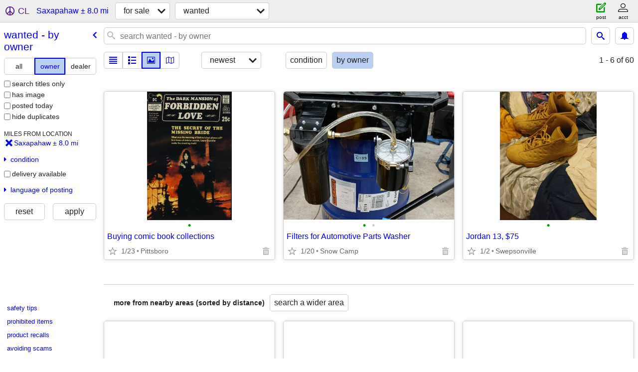

--- FILE ---
content_type: text/html; charset=utf-8
request_url: https://greensboro.craigslist.org/search/saxapahaw-nc/waa?purveyor=owner
body_size: 2576
content:
<!DOCTYPE html>
<html>
<head>
    
	<meta charset="UTF-8">
	<meta http-equiv="X-UA-Compatible" content="IE=Edge">
	<meta name="viewport" content="width=device-width,initial-scale=1">
	<meta property="og:site_name" content="craigslist">
	<meta name="twitter:card" content="preview">
	<meta property="og:title" content="Wanted - By Owner near Saxapahaw, NC - craigslist">
	<meta name="description" content="Wanted - By Owner near Saxapahaw, NC - craigslist">
	<meta property="og:description" content="Wanted - By Owner near Saxapahaw, NC - craigslist">
	<meta property="og:url" content="https://greensboro.craigslist.org/search/saxapahaw-nc/waa?purveyor=owner">
	<title>Wanted - By Owner near Saxapahaw, NC - craigslist</title>
	<link rel="canonical" href="https://greensboro.craigslist.org/search/saxapahaw-nc/waa?purveyor=owner">
	<link rel="alternate" href="https://greensboro.craigslist.org/search/saxapahaw-nc/waa?purveyor=owner" hreflang="x-default">



    <link rel="icon" href="/favicon.ico" id="favicon" />

<script type="application/ld+json" id="ld_searchpage_data" >
    {"description":"Wanted - By Owner in Saxapahaw, NC","@type":"SearchResultsPage","breadcrumb":{"@type":"BreadcrumbList","itemListElement":[{"name":"greensboro.craigslist.org","position":1,"item":"https://greensboro.craigslist.org","@type":"ListItem"},{"item":"https://greensboro.craigslist.org/search/saxapahaw-nc/sss","@type":"ListItem","position":2,"name":"for sale"},{"position":3,"item":"https://greensboro.craigslist.org/search/saxapahaw-nc/waa?purveyor=owner","@type":"ListItem","name":"wanted - by owner"}],"@context":"https://schema.org"},"contentLocation":{"@type":"City","name":"Saxapahaw","containedIn":{"name":"NC","@type":"State"}},"@context":"https://schema.org"}
</script>


<script type="application/ld+json" id="ld_searchpage_results" >
    {"@type":"ItemList","itemListElement":[],"@context":"https://schema.org"}
</script>

    <style>
        body {
            font-family: sans-serif;
        }

        #no-js {
            position: fixed;
            z-index: 100000;
            top: 0;
            bottom: 0;
            left: 0;
            right: 0;
            overflow:auto;
            margin: 0;
            background: transparent;
        }

        #no-js h1 {
            margin: 0;
            padding: .5em;
            color: #00E;
            background-color: #cccccc;
        }

        #no-js  p {
            margin: 1em;
        }

        .no-js header,
        .no-js form,
        .no-js .tsb,
        .unsupported-browser header,
        .unsupported-browser form,
        .unsupported-browser .tsb {
            display: none;
        }

        #curtain {
            display: none;
            position: fixed;
            z-index: 9000;
            top: 0;
            bottom: 0;
            left: 0;
            right: 0;
            margin: 0;
            padding: 0;
            border: 0;
            background: transparent;
        }

        .show-curtain #curtain {
            display: block;
        }

        #curtain .cover,
        #curtain .content {
            position: absolute;
            display: block;
            top: 0;
            bottom: 0;
            left: 0;
            right: 0;
            margin: 0;
            padding: 0;
            border: 0;
        }

        #curtain .cover {
            z-index: 1;
            background-color: white;
        }

        .show-curtain #curtain .cover {
            opacity: 0.7;
        }

        .show-curtain.clear #curtain .cover {
            opacity: 0;
        }

        .show-curtain.opaque #curtain .cover {
            opacity: 1;
        }

        #curtain .content {
            z-index: 2;
            background: transparent;
            color: #00E;

            display: flex;
            flex-direction: column;
            justify-content: center;
            align-items: center;
        }

        .unrecoverable #curtain .content,
        .unsupported-browser #curtain .content {
            display: block;
            align-items: start;
        }

        #curtain h1 {
            margin: 0;
            padding: .5em;
            background-color: #cccccc;
        }

        #curtain  p {
            margin: 1em;
            color: black;
        }

        .pacify #curtain .icom-:after {
            content: "\eb23";
        }

        #curtain .text {
            display: none;
        }

        .loading #curtain .text.loading,
        .reading #curtain .text.reading,
        .writing #curtain .text.writing,
        .saving #curtain .text.saving,
        .searching #curtain .text.searching,
        .unrecoverable #curtain .text.unrecoverable,
        .message #curtain .text.message {
            display: block;
        }

        .unrecoverable #curtain .text.unrecoverable {
        }

        @keyframes rotate {
            from {
                transform: rotate(0deg);
            }
            to {
                transform: rotate(359deg);
            }
        }

        .pacify #curtain .icom- {
            font-size: 3em;
            animation: rotate 2s infinite linear;
        }
    </style>

    <style>
        body {
            margin: 0;
            border: 0;
            padding: 0;
        }

        ol.cl-static-search-results, .cl-static-header {
            display:none;
        }

        .no-js ol.cl-static-search-results, .no-js .cl-static-header {
            display:block;
        }
    </style>


</head>

<body  class="no-js"  >



    <div class="cl-content">
        <main>
        </main>
    </div>

    <div id="curtain">
        <div class="cover"></div>
        <div class="content">
            <div class="icom-"></div>
            <div class="text loading">loading</div>
            <div class="text reading">reading</div>
            <div class="text writing">writing</div>
            <div class="text saving">saving</div>
            <div class="text searching">searching</div>
            <div id="curtainText" class="text message"></div>
            <div class="text unrecoverable">
                 <p><a id="cl-unrecoverable-hard-refresh" href="#" onclick="location.reload(true);">refresh the page.</a></p>
             </div>
         </div>
    </div>



    <script>
        (function() {
            try {
                window.onpageshow = function(event) {
                    if (event.persisted && cl.upTime()>1000 && /iPhone/.test(navigator.userAgent)) {
                        window.location.reload();
                    }
                };

                window.addEventListener('DOMContentLoaded', function() {
                    document.body.classList.remove('no-js');
                });
                document.body.classList.remove('no-js');
            } catch(e) {
                console.log(e);
            }
        })();
    </script>

    
     
     <script src="https://www.craigslist.org/static/www/d58afecda5261cb9fcb91b2d144412254d004485.js" crossorigin="anonymous"></script>
     <script>
         window.cl.init(
             'https://www.craigslist.org/static/www/',
             '',
             'www',
             'search',
             {
'defaultLocale': "en_US",
'initialCategoryAbbr': "wan",
'location': {"postal":"27340","areaId":61,"lon":-79.296257,"lat":35.920391,"region":"NC","city":"Saxapahaw","url":"greensboro.craigslist.org","radius":8,"country":"US"},
'seoLinks': 0
},
             0
         );
     </script>
     

    
    <iframe id="cl-local-storage" src="https://www.craigslist.org/static/www/localStorage-092e9f9e2f09450529e744902aa7cdb3a5cc868d.html" style="display:none;"></iframe>
    


    <script>
        window.cl.specialCurtainMessages = {
            unsupportedBrowser: [
                "We've detected you are using a browser that is missing critical features.",
                "Please visit craigslist from a modern browser."
            ],
            unrecoverableError: [
                "There was an error loading the page."
            ]
        };
    </script>
    <div class="cl-static-header">
        <a href="/">craigslist</a>
            <h1>Wanted - By Owner in Saxapahaw, NC</h1>
    </div>

    <ol class="cl-static-search-results">
        <li class="cl-static-hub-links">
            <div>see also</div>
        </li>
        <li class="cl-static-search-result" title="Buying comic book collections">
            <a href="https://raleigh.craigslist.org/wan/d/pittsboro-buying-comic-book-collections/7887726921.html">
                <div class="title">Buying comic book collections</div>

                <div class="details">
                    <div class="location">
                        Pittsboro
                    </div>
                </div>
            </a>
        </li>
        <li class="cl-static-search-result" title="Filters for Automotive Parts Washer">
            <a href="https://greensboro.craigslist.org/wan/d/snow-camp-filters-for-automotive-parts/7902606144.html">
                <div class="title">Filters for Automotive Parts Washer</div>

                <div class="details">
                    <div class="location">
                        Snow Camp
                    </div>
                </div>
            </a>
        </li>
        <li class="cl-static-search-result" title="Jordan 13, $75">
            <a href="https://greensboro.craigslist.org/wan/d/swepsonville-jordan-13-75/7905964839.html">
                <div class="title">Jordan 13, $75</div>

                <div class="details">
                    <div class="location">
                        Swepsonville
                    </div>
                </div>
            </a>
        </li>
    </ol>
</body>
</html>
